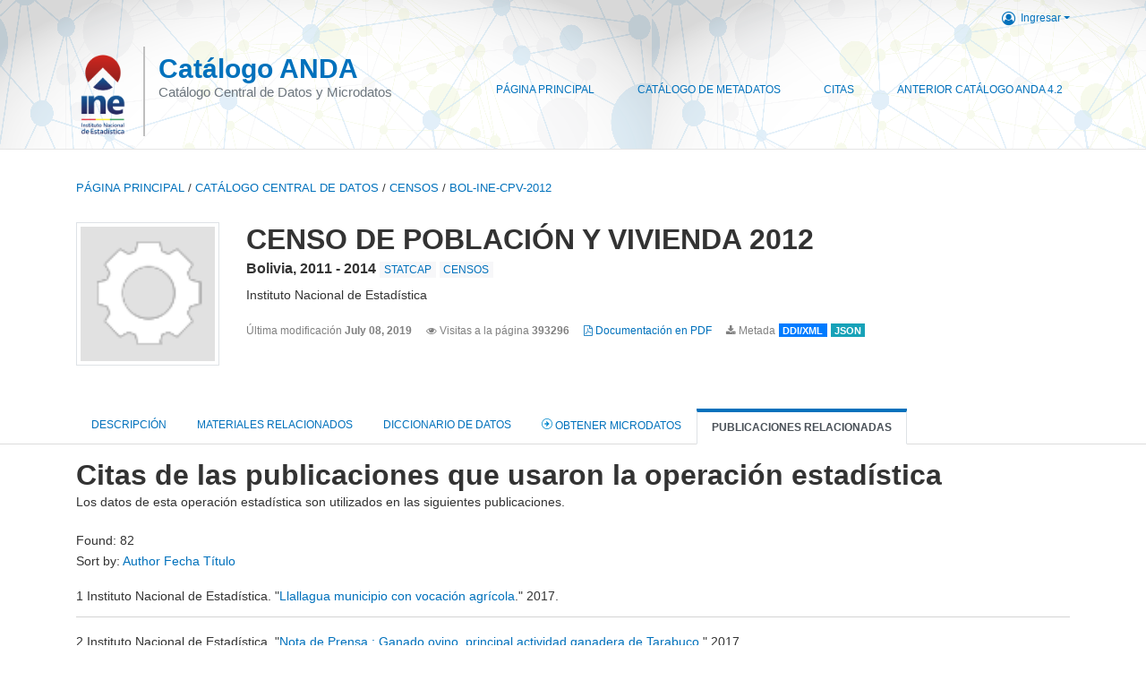

--- FILE ---
content_type: text/html; charset=UTF-8
request_url: https://anda.ine.gob.bo/index.php/catalog/8/related_citations?sort_by=title&sort_order=asc&
body_size: 7946
content:
<!DOCTYPE html>
<html>

<head>    
<meta charset="utf-8">
<meta http-equiv="X-UA-Compatible" content="IE=edge">
<meta name="viewport" content="width=device-width, initial-scale=1">

<title></title>
<!--<base href="https://anda.ine.gob.bo/">-->
<meta name="description" content="Central Microdata Catalog">

<link rel="stylesheet" href="https://anda.ine.gob.bo/themes/ine/css/font-awesome.min.css">

    <link rel="stylesheet" href="https://anda.ine.gob.bo/themes/ine/css/bootstrap.min.css">
    

<link rel="stylesheet" href="https://anda.ine.gob.bo/themes/ine/css/style.css?v03212019">
<link rel="stylesheet" href="https://anda.ine.gob.bo/themes/ine/css/custom.css?v03212019">

<!-- Bootstrap core JavaScript
================================================== -->
<!-- Placed at the end of the document so the pages load faster -->
<!--<script src="https://code.jquery.com/jquery-3.1.1.slim.min.js"></script>-->

<script src="//code.jquery.com/jquery-3.2.1.min.js"></script>
<!--    <script src="//code.jquery.com/jquery-migrate-3.0.1.min.js"></script>-->

    <script src="https://anda.ine.gob.bo/themes/ine/js/popper.min.js"></script>
    <script src="https://anda.ine.gob.bo/themes/ine/js/bootstrap.min.js"></script>

<script src="https://anda.ine.gob.bo/themes/ine/js/script.js"></script>

<!-- IE10 viewport hack for Surface/desktop Windows 8 bug -->
<!--<script src="--><!--/js/ie10-viewport-bug-workaround.js"></script>-->
<!-- tooltips  -->

<script type="text/javascript" src="https://anda.ine.gob.bo/javascript/jquery.ba-bbq.js"></script>
<script type="text/javascript">
    var CI = {'base_url': 'https://anda.ine.gob.bo/index.php'};

    if (top.frames.length!=0) {
        top.location=self.document.location;
    }

    $(document).ready(function()  {
        /*global ajax error handler */
        $( document ).ajaxError(function(event, jqxhr, settings, exception) {
            if(jqxhr.status==401){
                window.location=CI.base_url+'/auth/login/?destination=catalog/';
            }
            else if (jqxhr.status>=500){
                alert(jqxhr.responseText);
            }
        });

    }); //end-document-ready

</script>


</head>
<body>

<!-- site header -->
<style>
    .site-header{
        background:url("https://anda.ine.gob.bo/themes/ine/fondo.png");
    }

    .ine-logo img{
        max-height:100px;
        padding-top:5px;
    }

    .nada-site-title{
        font-size:35px;
        font-weight:bold;        
    }

    .nada-site-subtitle{
        font-size:24px;
    }

    .site-header .nada-sitename{
        border-left:solid 2px #bfbfbf;
        height:100px;
    }
    </style>
<header class="site-header">

    <div class="container">
        <!--  /***** Login Bar Start *****/ -->
        <div class="row">
            <div class="col-12 mt-2 mb-2 wb-login-link login-bar">
            <div class="float-right">
            <div class="dropdown ml-auto">
                <a class="dropdown-toggle small" href="" id="dropdownMenuLink" data-toggle="dropdown" aria-haspopup="true" aria-expanded="false"><i class="fa fa-user-circle-o fa-lg"></i>Ingresar</a>
                <div class="dropdown-menu dropdown-menu-right" aria-labelledby="dropdownMenuLink">
                    <a class="dropdown-item small" href="https://anda.ine.gob.bo/index.php/auth/login">Ingresar</a>
                </div>
                                            </div>
            </div>
        </div>

    </div>
<!-- /row -->
        <!--  /***** Login Bar Close *****/ -->
        <div class="row">
            <div class="col-12">
                <nav class="navbar navbar-expand-md navbar-light rounded navbar-toggleable-md wb-navbar">
                    
                                        
                                        <div class="navbar-brand d-none d-sm-block">
                        <a href="https://anda.ine.gob.bo/index.php" class="ine-logo">
                            <img title="<h1>Catálogo del Archivo Nacional de Datos (ANDA)</h1>" src="https://anda.ine.gob.bo/themes/ine/ine.png" class="img-responsive">
                        </a>
                        <div class="nada-sitename ">
                            <div><a class="nada-site-title" href="#index.html">Catálogo ANDA</a></div>
                            <div class="nada-site-subtitle">Catálogo Central de Datos y Microdatos</div>
                        </div>    
                    </div>

                                        <div class="navbar-brand d-block d-sm-none">
                        <!--
                            <a href="https://anda.ine.gob.bo/index.php" class="ine-logo">
                            <img title="<h1>Catálogo del Archivo Nacional de Datos (ANDA)</h1>" src="https://anda.ine.gob.bo/themes/ine/ine.png" class="img-responsive">
                        </a>
                        -->
                        <div class="nada-sitename " style="border:0px">
                            <div><a class="nada-site-title" href="#index.html">Microdata Library</a></div>
                            <div class="nada-site-subtitle">Online microdata catalog</div>
                        </div>    
                    </div>
                                        

                                        
                    <button class="navbar-toggler navbar-toggler-right collapsed wb-navbar-button-toggler" type="button" data-toggle="collapse" data-target="#containerNavbar" aria-controls="containerNavbar" aria-expanded="false" aria-label="Toggle navigation">
                        <span class="navbar-toggler-icon"></span>
                    </button>

                    <!-- Start menus -->
                    <div class="navbar-collapse collapse" id="containerNavbar" aria-expanded="false">
                                                            <ul class="navbar-nav ml-auto">
                                            <li class="nav-item">
                <a   class="nav-link" href="https://anda.ine.gob.bo/index.php/home">Página Principal</a>
            </li>            
                                            <li class="nav-item">
                <a   class="nav-link" href="https://anda.ine.gob.bo/index.php/catalog">Catálogo de Metadatos</a>
            </li>            
                                            <li class="nav-item">
                <a   class="nav-link" href="https://anda.ine.gob.bo/index.php/citations">Citas</a>
            </li>            
                                            <li class="nav-item">
                <a target="_blank"  class="nav-link" href="http://anda4.ine.gob.bo/ANDA4_2/index.php/catalog">Anterior Catálogo ANDA 4.2</a>
            </li>            
            </ul>
                                            </div>
                    <!-- Close Menus -->

                </nav>
            </div>

        </div>
        <!-- /row -->

    </div>

</header>
<!-- page body -->
<div class="container-fluid-n">
    
                                    <div class="body-content-wrap">
                    
                                        <!--breadcrumbs -->
                    <div class="container">
                                                                <ol class="breadcrumb wb-breadcrumb">
                            	    <div class="breadcrumbs" xmlns:v="http://rdf.data-vocabulary.org/#">
           <span typeof="v:Breadcrumb">
                		         <a href="https://anda.ine.gob.bo/index.php/" rel="v:url" property="v:title">Página principal</a> /
                        
       </span>
                  <span typeof="v:Breadcrumb">
                		         <a href="https://anda.ine.gob.bo/index.php/catalog" rel="v:url" property="v:title">Catálogo Central de Datos</a> /
                        
       </span>
                  <span typeof="v:Breadcrumb">
                		         <a href="https://anda.ine.gob.bo/index.php/catalog/CENSOS" rel="v:url" property="v:title">CENSOS</a> /
                        
       </span>
                  <span typeof="v:Breadcrumb">
        	         	         <a class="active" href="https://anda.ine.gob.bo/index.php/catalog/8" rel="v:url" property="v:title">BOL-INE-CPV-2012</a>
                        
       </span>
               </div>
                        </ol>
                                        </div>
                    <!-- /breadcrumbs -->

                    
<div class="page-body-full study-metadata-page">

<div class="container-fluid page-header">
<div class="container">


<div class="row">
			<div class="col-md-2">
	<div class="collection-thumb-container">
		<a href="https://anda.ine.gob.bo/index.php/catalog/CENSOS">
		<img  src="https://anda.ine.gob.bo/files/icon-blank.png" class="mr-3 img-fluid img-thumbnail" alt="CENSOS" title="CENSOS"/>
		</a>
			</div>
	</div>
			
	<div class="col-md-10">
		<h1 class="mt-0 mb-1">CENSO DE POBLACIÓN Y VIVIENDA 2012</h1>
		<h6 class="sub-title">Bolivia, 2011 - 2014
		                    
							<div class="collection badge badge-light"><a href="https://anda.ine.gob.bo/index.php/catalog/STATCAP">STATCAP</a></div>
							<div class="collection badge badge-light"><a href="https://anda.ine.gob.bo/index.php/catalog/CENSOS">CENSOS</a></div>
			                    
		
		</h6>
					

		<div class="producers mb-3">
					Instituto Nacional de Estadística				</div>
	

		<div class="dataset-footer-bar mt-2">					
            <span class="mr-3 link-col float-left">
				<small>Última modificación 
				<strong>July 08, 2019</strong>
			</small>
            </span>

                        <span class="mr-3 link-col float-left">
                <small>
				<i class="fa fa-eye" aria-hidden="true"></i> 
				Visitas a la página 
				<strong>393296</strong>
			</small>
            </span>
						
										<span class="mr-3 link-col float-left">
					<small><a href="https://anda.ine.gob.bo/index.php/catalog/8/pdf-documentation" title="PDF" >
					<i class="fa fa-file-pdf-o" aria-hidden="true"> </i> Documentación en PDF					</a> 
					</small>
				</span>            
			
					

			

			<span class="mr-3 link-col  float-left">
				<small><i class="fa fa-download" aria-hidden="true"> </i> Metada</small>
									<a href="https://anda.ine.gob.bo/index.php/metadata/export/8/ddi" title="Diccionario de variables DDI ">
						<span class="badge badge-primary"> DDI/XML</span>
					</a>
				
				<a href="https://anda.ine.gob.bo/index.php/metadata/export/8/json" title="Json">
					<span class="badge badge-info">JSON</span>
				</a>
			</span>			

		</div>

	</div>
</div>






<!-- Nav tabs -->
<ul class="nav nav-tabs wb-nav-tab-space flex-wrap" role="tablist">
								<li class="nav-item tab-study_description "  >
				<a href="https://anda.ine.gob.bo/index.php/catalog/8/study-description" class="nav-link wb-nav-link wb-text-link-uppercase " role="tab"  data-id="related-materials" title="Related documentation: questionnaires, reports, technical documents, tables">Descripción</a>
			</li>
										<li class="nav-item tab-related_materials "  >
				<a href="https://anda.ine.gob.bo/index.php/catalog/8/related-materials" class="nav-link wb-nav-link wb-text-link-uppercase " role="tab"  data-id="related-materials" title="Related documentation: questionnaires, reports, technical documents, tables">Materiales Relacionados</a>
			</li>
										<li class="nav-item tab-data_dictionary "  >
				<a href="https://anda.ine.gob.bo/index.php/catalog/8/data-dictionary" class="nav-link wb-nav-link wb-text-link-uppercase " role="tab"  data-id="related-materials" title="Related documentation: questionnaires, reports, technical documents, tables">Diccionario de Datos</a>
			</li>
										<li class="nav-item nav-item-get-microdata tab-get_microdata" >
				<a href="https://anda.ine.gob.bo/index.php/catalog/8/get-microdata" class="nav-link wb-nav-link wb-text-link-uppercase " role="tab" data-id="related-materials" title="Related documentation: questionnaires, reports, technical documents, tables">
					<span class="get-microdata icon-da-remote"></span> Obtener Microdatos				</a>
			</li>                            
										<li class="nav-item tab-related_citations active"  >
				<a href="https://anda.ine.gob.bo/index.php/catalog/8/related-publications" class="nav-link wb-nav-link wb-text-link-uppercase active" role="tab"  data-id="related-materials" title="Related documentation: questionnaires, reports, technical documents, tables">Publicaciones relacionadas </a>
			</li>
						
	<!--review-->
	</ul>
<!-- end nav tabs -->
</div>
</div>



<div class="container study-metadata-body-content " >


<!-- tabs -->
<div id="tabs" class="study-metadata ui-tabs ui-widget ui-widget-content ui-corner-all study-tabs" >	
  
  <div id="tabs-1" aria-labelledby="ui-id-1" class="ui-tabs-panel ui-widget-content ui-corner-bottom" role="tabpanel" >
  	
        <div class="tab-body-no-sidebar-x">

<div class="related-citations">
    
	<h2 style="margin-bottom:0px;">Citas de las publicaciones que usaron la operación estadística</h2>
    <div class="subtext" style="margin-bottom:20px;">Los datos de esta operación estadística son utilizados en las siguientes publicaciones. </div>
    
    <div class="citations-found">Found: 82</div>
    <div class="sort-links" >
		Sort by:    
        <a data-sort_by="authors" data-sort_order="asc" href="https://anda.ine.gob.bo/index.php/catalog/8/related_citations?sort_by=authors&sort_order=asc&">Author</a>        <a data-sort_by="pub_year" data-sort_order="asc" href="https://anda.ine.gob.bo/index.php/catalog/8/related_citations?sort_by=pub_year&sort_order=asc&">Fecha</a>        <a class="selected" data-sort_by="title" data-sort_order="desc" href="https://anda.ine.gob.bo/index.php/catalog/8/related_citations?sort_by=title&sort_order=desc&">Título <i class="glyphicon glyphicon-arrow-up mr-2"></i></a>    
    </div>
    <div class="citation-rows">
				        <div class="citation-row alternate" data-url="https://anda.ine.gob.bo/index.php/citations/78" title="View citation">
            <span class="page-num">1</span>
            <span class="row-body">Instituto  Nacional de Estadística. <span class="title">"<a href="https://anda.ine.gob.bo/index.php/citations/78">Llallagua municipio con vocación agrícola</a>."</span> 2017.</span>
        </div>
    		        <div class="citation-row " data-url="https://anda.ine.gob.bo/index.php/citations/145" title="View citation">
            <span class="page-num">2</span>
            <span class="row-body">Instituto Nacional de Estadística. <span class="title">"<a href="https://anda.ine.gob.bo/index.php/citations/145">Nota  de Prensa : Ganado ovino, principal actividad ganadera de Tarabuco</a>."</span> 2017.</span>
        </div>
    		        <div class="citation-row alternate" data-url="https://anda.ine.gob.bo/index.php/citations/64" title="View citation">
            <span class="page-num">3</span>
            <span class="row-body">Instituto Nacional de  Estadística . <span class="title">"<a href="https://anda.ine.gob.bo/index.php/citations/64">Nota de  Prensa : El municipio cruceño de San Pedro es el mayor productor de soya en el país</a>."</span> 2018.</span>
        </div>
    		        <div class="citation-row " data-url="https://anda.ine.gob.bo/index.php/citations/121" title="View citation">
            <span class="page-num">4</span>
            <span class="row-body">Instituto  Nacional de  Estadística . <span class="title">"<a href="https://anda.ine.gob.bo/index.php/citations/121">Nota de  Prensa : INE cuenta con marcador poblacional en tiempo real disponible en su página web</a>."</span> 2017.</span>
        </div>
    		        <div class="citation-row alternate" data-url="https://anda.ine.gob.bo/index.php/citations/144" title="View citation">
            <span class="page-num">5</span>
            <span class="row-body">Instituto Nacional de Estadística. <span class="title">"<a href="https://anda.ine.gob.bo/index.php/citations/144">Nota de  Prensa : Sacaba, principal productor de papa en Cochabamba</a>."</span> 2017.</span>
        </div>
    		        <div class="citation-row " data-url="https://anda.ine.gob.bo/index.php/citations/148" title="View citation">
            <span class="page-num">6</span>
            <span class="row-body">Instituto Nacional de Estadística. <span class="title">"<a href="https://anda.ine.gob.bo/index.php/citations/148">Nota de  Prensa :Avicultura, principal actividad económica de Padilla</a>."</span> 2018.</span>
        </div>
    		        <div class="citation-row alternate" data-url="https://anda.ine.gob.bo/index.php/citations/124" title="View citation">
            <span class="page-num">7</span>
            <span class="row-body">Instituto  Nacional de  Estadística. <span class="title">"<a href="https://anda.ine.gob.bo/index.php/citations/124">Nota de  Prensa :DÍA INTERNACIONAL DE LA JUVENTUD</a>."</span> 2017.</span>
        </div>
    		        <div class="citation-row " data-url="https://anda.ine.gob.bo/index.php/citations/137" title="View citation">
            <span class="page-num">8</span>
            <span class="row-body">Instituto  Nacional de Estadística. <span class="title">"<a href="https://anda.ine.gob.bo/index.php/citations/137">Nota de  Prensa :En Villamontes se producen más de 124 mil quintales de sorgo forrajero</a>."</span> 2017.</span>
        </div>
    		        <div class="citation-row alternate" data-url="https://anda.ine.gob.bo/index.php/citations/102" title="View citation">
            <span class="page-num">9</span>
            <span class="row-body">Instituto Nacional de Estadística . <span class="title">"<a href="https://anda.ine.gob.bo/index.php/citations/102">Nota de  Prensa: 99,3% la población de Achocalla tiene certificado de nacimiento</a>."</span> 2017.</span>
        </div>
    		        <div class="citation-row " data-url="https://anda.ine.gob.bo/index.php/citations/25" title="View citation">
            <span class="page-num">10</span>
            <span class="row-body">Instituto Nacional de Estadística. <span class="title">"<a href="https://anda.ine.gob.bo/index.php/citations/25">Nota de  ¨Prensa:Bolivia cuenta con más de 11 millones de habitantes a 2018</a>."</span> 2018.</span>
        </div>
    		        <div class="citation-row alternate" data-url="https://anda.ine.gob.bo/index.php/citations/165" title="View citation">
            <span class="page-num">11</span>
            <span class="row-body">Instituto Nacional de Estadística. <span class="title">"<a href="https://anda.ine.gob.bo/index.php/citations/165">Nota de Prensa  :En Bolivia más de 44 mil personas son secretarias/os</a>."</span> 2017.</span>
        </div>
    		        <div class="citation-row " data-url="https://anda.ine.gob.bo/index.php/citations/115" title="View citation">
            <span class="page-num">12</span>
            <span class="row-body">Instituto Nacional de  Estadística . <span class="title">"<a href="https://anda.ine.gob.bo/index.php/citations/115">Nota de Prensa . Bermejo produce 9,1 millones de quintales de caña de azúcar</a>."</span> 2017.</span>
        </div>
    		        <div class="citation-row alternate" data-url="https://anda.ine.gob.bo/index.php/citations/79" title="View citation">
            <span class="page-num">13</span>
            <span class="row-body">Instituto Nacional de Estadística. <span class="title">"<a href="https://anda.ine.gob.bo/index.php/citations/79">Nota de Prensa . Culpina, principal productor de papa en Chuquisaca</a>."</span> 2017.</span>
        </div>
    		        <div class="citation-row " data-url="https://anda.ine.gob.bo/index.php/citations/174" title="View citation">
            <span class="page-num">14</span>
            <span class="row-body">Instituto Nacional de Estadística. <span class="title">"<a href="https://anda.ine.gob.bo/index.php/citations/174">Nota de Prensa : 53,9? radialistas y camarógrafos son licenciados</a>."</span> 2017.</span>
        </div>
    		        <div class="citation-row alternate" data-url="https://anda.ine.gob.bo/index.php/citations/50" title="View citation">
            <span class="page-num">15</span>
            <span class="row-body">Instituto Nacional de Estadística. <span class="title">"<a href="https://anda.ine.gob.bo/index.php/citations/50">Nota de Prensa : Azurduy: 75,9% la población ocupada es trabajador por cuenta propia</a>."</span> 2018.</span>
        </div>
    		        <div class="citation-row " data-url="https://anda.ine.gob.bo/index.php/citations/180" title="View citation">
            <span class="page-num">16</span>
            <span class="row-body">Instituto Nacional de Estadística. <span class="title">"<a href="https://anda.ine.gob.bo/index.php/citations/180">Nota de Prensa : Bolivia cuenta con 2.117.300 hogares con radio</a>."</span> 2017.</span>
        </div>
    		        <div class="citation-row alternate" data-url="https://anda.ine.gob.bo/index.php/citations/82" title="View citation">
            <span class="page-num">17</span>
            <span class="row-body">Instituto  Nacional de Estadística. <span class="title">"<a href="https://anda.ine.gob.bo/index.php/citations/82">Nota de Prensa : Caracollo destina mayor superficie a la siembra de cebada forrajera y papa</a>."</span> 2017.</span>
        </div>
    		        <div class="citation-row " data-url="https://anda.ine.gob.bo/index.php/citations/95" title="View citation">
            <span class="page-num">18</span>
            <span class="row-body">Instituto  Nacional de Estadística. <span class="title">"<a href="https://anda.ine.gob.bo/index.php/citations/95">Nota de Prensa : Caracollo destina mayor superficie a la siembra de cebada forrajera y papa</a>."</span> 2017.</span>
        </div>
    		        <div class="citation-row alternate" data-url="https://anda.ine.gob.bo/index.php/citations/120" title="View citation">
            <span class="page-num">19</span>
            <span class="row-body">Instituto Nacional de Estadística . <span class="title">"<a href="https://anda.ine.gob.bo/index.php/citations/120">Nota de Prensa : Caraparí registra el mayor crecimiento intercensal de Tarija</a>."</span> 2017.</span>
        </div>
    		        <div class="citation-row " data-url="https://anda.ine.gob.bo/index.php/citations/43" title="View citation">
            <span class="page-num">20</span>
            <span class="row-body">Instituto Nacional de Estadistica. <span class="title">"<a href="https://anda.ine.gob.bo/index.php/citations/43">Nota de Prensa : Colcapirhua cuenta con 57 mil habitantes</a>."</span> 2018.</span>
        </div>
    		        <div class="citation-row alternate" data-url="https://anda.ine.gob.bo/index.php/citations/100" title="View citation">
            <span class="page-num">21</span>
            <span class="row-body">Instituto Nacional de Estadística . <span class="title">"<a href="https://anda.ine.gob.bo/index.php/citations/100">Nota de Prensa : Cotagaita, primer productor de uva y durazno de Potosí</a>."</span> 2017.</span>
        </div>
    		        <div class="citation-row " data-url="https://anda.ine.gob.bo/index.php/citations/138" title="View citation">
            <span class="page-num">22</span>
            <span class="row-body">Instituto Nacional de Estadística. <span class="title">"<a href="https://anda.ine.gob.bo/index.php/citations/138">Nota de Prensa : El idioma predominante en Presto es el quechua</a>."</span> 2017.</span>
        </div>
    		        <div class="citation-row alternate" data-url="https://anda.ine.gob.bo/index.php/citations/73" title="View citation">
            <span class="page-num">23</span>
            <span class="row-body">Instituto Nacional de Estadística. <span class="title">"<a href="https://anda.ine.gob.bo/index.php/citations/73">Nota de Prensa : El principal cultivo agrícola de Palca es el maíz</a>."</span> 2018.</span>
        </div>
    		        <div class="citation-row " data-url="https://anda.ine.gob.bo/index.php/citations/175" title="View citation">
            <span class="page-num">24</span>
            <span class="row-body">Instituto  Nacional de Estadística . <span class="title">"<a href="https://anda.ine.gob.bo/index.php/citations/175">Nota de Prensa : En Bolivia más de 50 mil personas se dedican a la carpintería</a>."</span> 2017.</span>
        </div>
    		        <div class="citation-row alternate" data-url="https://anda.ine.gob.bo/index.php/citations/168" title="View citation">
            <span class="page-num">25</span>
            <span class="row-body">Instituto Nacional de Estadística. <span class="title">"<a href="https://anda.ine.gob.bo/index.php/citations/168">Nota de Prensa : En Bolivia viven casi tres millones de niñas y niños</a>."</span> 2017.</span>
        </div>
    		        <div class="citation-row " data-url="https://anda.ine.gob.bo/index.php/citations/107" title="View citation">
            <span class="page-num">26</span>
            <span class="row-body">Instituto Nacional de Estadística. <span class="title">"<a href="https://anda.ine.gob.bo/index.php/citations/107">Nota de Prensa : En San Lucas el 89% la población tiene el quechua como lengua materna</a>."</span> 2017.</span>
        </div>
    		        <div class="citation-row alternate" data-url="https://anda.ine.gob.bo/index.php/citations/152" title="View citation">
            <span class="page-num">27</span>
            <span class="row-body">INSTITUTO NACIONAL DE ESTADÍSTICA. <span class="title">"<a href="https://anda.ine.gob.bo/index.php/citations/152">Nota de Prensa : En Tiwanaku predomina la crianza de ganado ovino y bovino</a>."</span> 2017.</span>
        </div>
    		        <div class="citation-row " data-url="https://anda.ine.gob.bo/index.php/citations/114" title="View citation">
            <span class="page-num">28</span>
            <span class="row-body">Instituto Nacional de  Estadística . <span class="title">"<a href="https://anda.ine.gob.bo/index.php/citations/114">Nota de Prensa : Entre Ríos: 68 % Uso de la Tierra es Forestal</a>."</span> 2017.</span>
        </div>
    		        <div class="citation-row alternate" data-url="https://anda.ine.gob.bo/index.php/citations/143" title="View citation">
            <span class="page-num">29</span>
            <span class="row-body">Instituto Nacional de Estadística. <span class="title">"<a href="https://anda.ine.gob.bo/index.php/citations/143">Nota de Prensa : Hoja de coca: principal cultivo de Coripata</a>."</span> 2017.</span>
        </div>
    		        <div class="citation-row " data-url="https://anda.ine.gob.bo/index.php/citations/134" title="View citation">
            <span class="page-num">30</span>
            <span class="row-body">Instituto Nacional de Estadistica. <span class="title">"<a href="https://anda.ine.gob.bo/index.php/citations/134">Nota de Prensa : La ganadería es la principal actividad económica de Santa Ana de Yacuma</a>."</span> 2017.</span>
        </div>
    		        <div class="citation-row alternate" data-url="https://anda.ine.gob.bo/index.php/citations/101" title="View citation">
            <span class="page-num">31</span>
            <span class="row-body">Instituto Nacional de  Estadistica. <span class="title">"<a href="https://anda.ine.gob.bo/index.php/citations/101">Nota de Prensa : La superficie de caña de azúcar en Mineros alcanza a 21.941,7 hectáreas</a>."</span> 2017.</span>
        </div>
    		        <div class="citation-row " data-url="https://anda.ine.gob.bo/index.php/citations/140" title="View citation">
            <span class="page-num">32</span>
            <span class="row-body">Instituto Nacional de Estadística. <span class="title">"<a href="https://anda.ine.gob.bo/index.php/citations/140">Nota de Prensa : Magdalena tiene el mayor porcentaje de asistencia escolar en el Beni</a>."</span> 2017.</span>
        </div>
    		        <div class="citation-row alternate" data-url="https://anda.ine.gob.bo/index.php/citations/164" title="View citation">
            <span class="page-num">33</span>
            <span class="row-body">Instituto  Nacional de Estadística. <span class="title">"<a href="https://anda.ine.gob.bo/index.php/citations/164">Nota de Prensa : Más de 4 millones de personas tienen seguridad social a corto plazo</a>."</span> 2017.</span>
        </div>
    		        <div class="citation-row " data-url="https://anda.ine.gob.bo/index.php/citations/111" title="View citation">
            <span class="page-num">34</span>
            <span class="row-body">Instituto Nacional de Estadistca. <span class="title">"<a href="https://anda.ine.gob.bo/index.php/citations/111">Nota de Prensa : Montero es el cuarto municipio más poblado de Santa Cruz</a>."</span> 2017.</span>
        </div>
    		        <div class="citation-row alternate" data-url="https://anda.ine.gob.bo/index.php/citations/130" title="View citation">
            <span class="page-num">35</span>
            <span class="row-body">Instituto Nacional de Estadística. <span class="title">"<a href="https://anda.ine.gob.bo/index.php/citations/130">Nota de Prensa : Municipio Cuatro Cañadas tiene más de 27 mil habitantes</a>."</span> 2017.</span>
        </div>
    		        <div class="citation-row " data-url="https://anda.ine.gob.bo/index.php/citations/53" title="View citation">
            <span class="page-num">36</span>
            <span class="row-body">Instituto Nacional de Estadística. <span class="title">"<a href="https://anda.ine.gob.bo/index.php/citations/53">Nota de Prensa : Población de El Alto alcanza a más de 922 mil habitantes</a>."</span> 2018.</span>
        </div>
    		        <div class="citation-row alternate" data-url="https://anda.ine.gob.bo/index.php/citations/149" title="View citation">
            <span class="page-num">37</span>
            <span class="row-body">Instituto Nacional de Estadística. <span class="title">"<a href="https://anda.ine.gob.bo/index.php/citations/149">Nota de Prensa : Población de Trinidad tiene aproximadamente 122 mil habitantes</a>."</span> 2017.</span>
        </div>
    		        <div class="citation-row " data-url="https://anda.ine.gob.bo/index.php/citations/51" title="View citation">
            <span class="page-num">38</span>
            <span class="row-body">Instituto  Nacional de Estadistica. <span class="title">"<a href="https://anda.ine.gob.bo/index.php/citations/51">Nota de Prensa : PORCO, MUNICIPIO CON MAYOR TASA DE CRECIMIENTO EN POTOSÍ</a>."</span> 2018.</span>
        </div>
    		        <div class="citation-row alternate" data-url="https://anda.ine.gob.bo/index.php/citations/171" title="View citation">
            <span class="page-num">39</span>
            <span class="row-body">Instituto Nacional de Estadística. <span class="title">"<a href="https://anda.ine.gob.bo/index.php/citations/171">Nota de Prensa : Potosí tiene una tasa de crecimiento anual de 2,5%</a>."</span> 2017.</span>
        </div>
    		        <div class="citation-row " data-url="https://anda.ine.gob.bo/index.php/citations/86" title="View citation">
            <span class="page-num">40</span>
            <span class="row-body">Instituto Nacional de Estadística. <span class="title">"<a href="https://anda.ine.gob.bo/index.php/citations/86">Nota de Prensa : Pucarani cultiva alfalfa en más de dos mil hectáreas</a>."</span> 2017.</span>
        </div>
    		        <div class="citation-row alternate" data-url="https://anda.ine.gob.bo/index.php/citations/75" title="View citation">
            <span class="page-num">41</span>
            <span class="row-body">Instituto  Nacional de Estadistica. <span class="title">"<a href="https://anda.ine.gob.bo/index.php/citations/75">Nota de Prensa : Reyes, principal productor de porcinos de granja del Beni</a>."</span> 2018.</span>
        </div>
    		        <div class="citation-row " data-url="https://anda.ine.gob.bo/index.php/citations/81" title="View citation">
            <span class="page-num">42</span>
            <span class="row-body">Instituto Nacional de Estadística. <span class="title">"<a href="https://anda.ine.gob.bo/index.php/citations/81">Nota de Prensa : San Andrés, principal productor de arroz con cáscara de Beni</a>."</span> 2017.</span>
        </div>
    		        <div class="citation-row alternate" data-url="https://anda.ine.gob.bo/index.php/citations/99" title="View citation">
            <span class="page-num">43</span>
            <span class="row-body">Instituto Nacional de Estadística. <span class="title">"<a href="https://anda.ine.gob.bo/index.php/citations/99">Nota de Prensa : San Benito, el mayor productor de durazno en Cochabamba</a>."</span> 2017.</span>
        </div>
    		        <div class="citation-row " data-url="https://anda.ine.gob.bo/index.php/citations/132" title="View citation">
            <span class="page-num">44</span>
            <span class="row-body">Instituto Nacional de Estadistica. <span class="title">"<a href="https://anda.ine.gob.bo/index.php/citations/132">Nota de Prensa : San Ignacio de Velasco posee más de 390 mil cabezas de ganado bovino</a>."</span> 2017.</span>
        </div>
    		        <div class="citation-row alternate" data-url="https://anda.ine.gob.bo/index.php/citations/84" title="View citation">
            <span class="page-num">45</span>
            <span class="row-body">Instituto Nacional de Estadística . <span class="title">"<a href="https://anda.ine.gob.bo/index.php/citations/84">Nota de Prensa : Sapahaqui, primer productor de tuna y pera a nivel nacional</a>."</span> 2017.</span>
        </div>
    		        <div class="citation-row " data-url="https://anda.ine.gob.bo/index.php/citations/89" title="View citation">
            <span class="page-num">46</span>
            <span class="row-body">Instituto Nacional de Estadistica. <span class="title">"<a href="https://anda.ine.gob.bo/index.php/citations/89">Nota de Prensa : Sica Sica posee la mayor superficie de cultivos de papa del departamento paceño</a>."</span> 2017.</span>
        </div>
    		        <div class="citation-row alternate" data-url="https://anda.ine.gob.bo/index.php/citations/68" title="View citation">
            <span class="page-num">47</span>
            <span class="row-body">Instituto Nacional de Estadística. <span class="title">"<a href="https://anda.ine.gob.bo/index.php/citations/68">Nota de Prensa : Tapacarí lidera en la producción de cebada en grano de Cochabamba</a>."</span> 2018.</span>
        </div>
    		        <div class="citation-row " data-url="https://anda.ine.gob.bo/index.php/citations/88" title="View citation">
            <span class="page-num">48</span>
            <span class="row-body">Instituto Nacional de  Estadística. <span class="title">"<a href="https://anda.ine.gob.bo/index.php/citations/88">Nota de Prensa : Toledo es el principal productor de ganado ovino en el país</a>."</span> 2017.</span>
        </div>
    		        <div class="citation-row alternate" data-url="https://anda.ine.gob.bo/index.php/citations/66" title="View citation">
            <span class="page-num">49</span>
            <span class="row-body">Instituto Nacional de Estadística. <span class="title">"<a href="https://anda.ine.gob.bo/index.php/citations/66">Nota de Prensa : Vallegrande primer plantador de papa en Santa Cruz</a>."</span> 2018.</span>
        </div>
    		        <div class="citation-row " data-url="https://anda.ine.gob.bo/index.php/citations/157" title="View citation">
            <span class="page-num">50</span>
            <span class="row-body">Instituto  Nacional de Estadísticas. <span class="title">"<a href="https://anda.ine.gob.bo/index.php/citations/157">Nota de Prensa : Villazón es el segundo municipio más poblado de Potosí</a>."</span> 2017.</span>
        </div>
    		        <div class="citation-row alternate" data-url="https://anda.ine.gob.bo/index.php/citations/103" title="View citation">
            <span class="page-num">51</span>
            <span class="row-body">Instituto  Nacional de Estadística . <span class="title">"<a href="https://anda.ine.gob.bo/index.php/citations/103">Nota de Prensa :96% la población de Tacopaya aprendió a hablar en quechua</a>."</span> 2017.</span>
        </div>
    		        <div class="citation-row " data-url="https://anda.ine.gob.bo/index.php/citations/169" title="View citation">
            <span class="page-num">52</span>
            <span class="row-body">Instituto Nacional de Estadistica. <span class="title">"<a href="https://anda.ine.gob.bo/index.php/citations/169">Nota de Prensa :Aproximadamente 90? mujeres del país acuden a centros de salud públicos</a>."</span> 2017.</span>
        </div>
    		        <div class="citation-row alternate" data-url="https://anda.ine.gob.bo/index.php/citations/178" title="View citation">
            <span class="page-num">53</span>
            <span class="row-body">Instituto Nacional de Estadística . <span class="title">"<a href="https://anda.ine.gob.bo/index.php/citations/178">Nota de prensa :Bolivia cuenta con 2.117.300 hogares con radio</a>."</span> 2017.</span>
        </div>
    		        <div class="citation-row " data-url="https://anda.ine.gob.bo/index.php/citations/59" title="View citation">
            <span class="page-num">54</span>
            <span class="row-body">Instituto Nacional de Estadistica. <span class="title">"<a href="https://anda.ine.gob.bo/index.php/citations/59">Nota de Prensa :Cobija tiene la tasa más alta de alfabetismo del departamento de Pando</a>."</span> 2018.</span>
        </div>
    		        <div class="citation-row alternate" data-url="https://anda.ine.gob.bo/index.php/citations/116" title="View citation">
            <span class="page-num">55</span>
            <span class="row-body">Instituto Nacional de Estadística. <span class="title">"<a href="https://anda.ine.gob.bo/index.php/citations/116">Nota de Prensa :Coca, el principal cultivo de Chulumani</a>."</span> 2017.</span>
        </div>
    		        <div class="citation-row " data-url="https://anda.ine.gob.bo/index.php/citations/154" title="View citation">
            <span class="page-num">56</span>
            <span class="row-body">Instituto Nacional de Estadistica. <span class="title">"<a href="https://anda.ine.gob.bo/index.php/citations/154">Nota de Prensa :DURAZNO, PRINCIPAL PRODUCTO DE LURIBAY</a>."</span> 2017.</span>
        </div>
    		        <div class="citation-row alternate" data-url="https://anda.ine.gob.bo/index.php/citations/135" title="View citation">
            <span class="page-num">57</span>
            <span class="row-body">Instituto  Nacional de Estadística. <span class="title">"<a href="https://anda.ine.gob.bo/index.php/citations/135">Nota de Prensa :El arroz es el principal cultivo de San Juan de Yapacaní</a>."</span> 2017.</span>
        </div>
    		        <div class="citation-row " data-url="https://anda.ine.gob.bo/index.php/citations/147" title="View citation">
            <span class="page-num">58</span>
            <span class="row-body">Instituto Nacional de Estadística. <span class="title">"<a href="https://anda.ine.gob.bo/index.php/citations/147">Nota de Prensa :El principal cultivo de verano de Totora es la papa</a>."</span> 2017.</span>
        </div>
    		        <div class="citation-row alternate" data-url="https://anda.ine.gob.bo/index.php/citations/161" title="View citation">
            <span class="page-num">59</span>
            <span class="row-body">Instituto Nacional de Estadística. <span class="title">"<a href="https://anda.ine.gob.bo/index.php/citations/161">Nota de Prensa :En Bolivia más de 44 mil personas son secretarias/os</a>."</span> 2017.</span>
        </div>
    		        <div class="citation-row " data-url="https://anda.ine.gob.bo/index.php/citations/122" title="View citation">
            <span class="page-num">60</span>
            <span class="row-body">Instituto Nacional de Estadística . <span class="title">"<a href="https://anda.ine.gob.bo/index.php/citations/122">Nota de Prensa :En Chuma lidera crianza de ovinos y cuyes</a>."</span> 2017.</span>
        </div>
    		        <div class="citation-row alternate" data-url="https://anda.ine.gob.bo/index.php/citations/104" title="View citation">
            <span class="page-num">61</span>
            <span class="row-body">Instituto Nacional de Estadistica. <span class="title">"<a href="https://anda.ine.gob.bo/index.php/citations/104">Nota de Prensa :En Uncía la papa es el cultivo con mayor producción</a>."</span> 2017.</span>
        </div>
    		        <div class="citation-row " data-url="https://anda.ine.gob.bo/index.php/citations/106" title="View citation">
            <span class="page-num">62</span>
            <span class="row-body">Instituto  Nacional de Estadistca. <span class="title">"<a href="https://anda.ine.gob.bo/index.php/citations/106">Nota de prensa :Entre Ríos, principal productor de piña en Bolivia</a>."</span> 2017.</span>
        </div>
    		        <div class="citation-row alternate" data-url="https://anda.ine.gob.bo/index.php/citations/125" title="View citation">
            <span class="page-num">63</span>
            <span class="row-body">Instituto Nacional de Estadística. <span class="title">"<a href="https://anda.ine.gob.bo/index.php/citations/125">Nota de Prensa :La agricultura, ganadería, caza, pesca y silvicultura caracterizan a Villa San Lorenzo</a>."</span> 2017.</span>
        </div>
    		        <div class="citation-row " data-url="https://anda.ine.gob.bo/index.php/citations/83" title="View citation">
            <span class="page-num">64</span>
            <span class="row-body">Instituto Nacional de Estadistica. <span class="title">"<a href="https://anda.ine.gob.bo/index.php/citations/83">Nota de Prensa :La Guardia aumentó su población en más de 49 mil habitantes</a>."</span> 2017.</span>
        </div>
    		        <div class="citation-row alternate" data-url="https://anda.ine.gob.bo/index.php/citations/127" title="View citation">
            <span class="page-num">65</span>
            <span class="row-body">Instituto Nacional de Estadística. <span class="title">"<a href="https://anda.ine.gob.bo/index.php/citations/127">Nota de Prensa :La nación indígena Sirionó presenta la tasa más alta de alfabetismo</a>."</span> 2017.</span>
        </div>
    		        <div class="citation-row " data-url="https://anda.ine.gob.bo/index.php/citations/37" title="View citation">
            <span class="page-num">66</span>
            <span class="row-body">Instituto Nacional de  Estadística. <span class="title">"<a href="https://anda.ine.gob.bo/index.php/citations/37">Nota de Prensa :La población en Bolivia llega a 11.216.000 habitantes</a>."</span> 2018.</span>
        </div>
    		        <div class="citation-row alternate" data-url="https://anda.ine.gob.bo/index.php/citations/80" title="View citation">
            <span class="page-num">67</span>
            <span class="row-body">Instituto Nacional de Estadística. <span class="title">"<a href="https://anda.ine.gob.bo/index.php/citations/80">Nota de Prensa :Llallagua municipio con vocación agrícola</a>."</span> 2017.</span>
        </div>
    		        <div class="citation-row " data-url="https://anda.ine.gob.bo/index.php/citations/142" title="View citation">
            <span class="page-num">68</span>
            <span class="row-body">Instituto Nacional de Estadística. <span class="title">"<a href="https://anda.ine.gob.bo/index.php/citations/142">Nota de Prensa :Magdalena tiene el mayor porcentaje de asistencia escolar en el Beni</a>."</span> 2017.</span>
        </div>
    		        <div class="citation-row alternate" data-url="https://anda.ine.gob.bo/index.php/citations/94" title="View citation">
            <span class="page-num">69</span>
            <span class="row-body">Instituto  Nacional de Estadística . <span class="title">"<a href="https://anda.ine.gob.bo/index.php/citations/94">Nota de Prensa :San Andrés, principal productor de arroz con cáscara de Beni</a>."</span> 2017.</span>
        </div>
    		        <div class="citation-row " data-url="https://anda.ine.gob.bo/index.php/citations/112" title="View citation">
            <span class="page-num">70</span>
            <span class="row-body">Instituto Nacional de Estadistca. <span class="title">"<a href="https://anda.ine.gob.bo/index.php/citations/112">Nota de prensa :Santa Rosa cuenta con más de 200 mil cabezas de ganado bovino</a>."</span> 2017.</span>
        </div>
    		        <div class="citation-row alternate" data-url="https://anda.ine.gob.bo/index.php/citations/105" title="View citation">
            <span class="page-num">71</span>
            <span class="row-body">Instituto Nacional de Estadística . <span class="title">"<a href="https://anda.ine.gob.bo/index.php/citations/105">Nota de Prensa :Sucre ocupa el quinto lugar en población de las ciudades capitales</a>."</span> 2017.</span>
        </div>
    		        <div class="citation-row " data-url="https://anda.ine.gob.bo/index.php/citations/136" title="View citation">
            <span class="page-num">72</span>
            <span class="row-body">Instituto Nacional de Estadística. <span class="title">"<a href="https://anda.ine.gob.bo/index.php/citations/136">Nota de Prensa :Toro Toro produce más de 21 mil quintales de maíz</a>."</span> 2017.</span>
        </div>
    		        <div class="citation-row alternate" data-url="https://anda.ine.gob.bo/index.php/citations/92" title="View citation">
            <span class="page-num">73</span>
            <span class="row-body">Instituto Nacional de Estadística. <span class="title">"<a href="https://anda.ine.gob.bo/index.php/citations/92">Nota de Prensa :Viacha lidera en la producción de cebada en grano en el departamento de La Paz</a>."</span> 2017.</span>
        </div>
    		        <div class="citation-row " data-url="https://anda.ine.gob.bo/index.php/citations/126" title="View citation">
            <span class="page-num">74</span>
            <span class="row-body">Instituto Nacional de Estadística. <span class="title">"<a href="https://anda.ine.gob.bo/index.php/citations/126">Nota de Prensa Charagua: Ciudad Benemérita de la Patria, tiene más de 38 mil habitantes</a>."</span> 2017.</span>
        </div>
    		        <div class="citation-row alternate" data-url="https://anda.ine.gob.bo/index.php/citations/65" title="View citation">
            <span class="page-num">75</span>
            <span class="row-body">Instituto Nacional de Estadistica. <span class="title">"<a href="https://anda.ine.gob.bo/index.php/citations/65">Nota de Prensa: En Incahuasi se utilizan más de cuatro mil hectáreas para la agricultura</a>."</span> 2018.</span>
        </div>
    		        <div class="citation-row " data-url="https://anda.ine.gob.bo/index.php/citations/162" title="View citation">
            <span class="page-num">76</span>
            <span class="row-body">Instituto Nacional de Estadística. <span class="title">"<a href="https://anda.ine.gob.bo/index.php/citations/162">Nota de Prensa: Tarija cuenta con 553 mil habitantes</a>."</span> 2017.</span>
        </div>
    		        <div class="citation-row alternate" data-url="https://anda.ine.gob.bo/index.php/citations/166" title="View citation">
            <span class="page-num">77</span>
            <span class="row-body">Instituto Nacional de Estadística. <span class="title">"<a href="https://anda.ine.gob.bo/index.php/citations/166">Nota de Prensa: Tarija cuenta con 553 mil habitantes</a>."</span> 2017.</span>
        </div>
    		        <div class="citation-row " data-url="https://anda.ine.gob.bo/index.php/citations/91" title="View citation">
            <span class="page-num">78</span>
            <span class="row-body"><span class="title">"<a href="https://anda.ine.gob.bo/index.php/citations/91">Nota de Prensa: Yacuiba cultiva 32.267,4 hectáreas del grano de los incas</a>."</span> 2017.</span>
        </div>
    		        <div class="citation-row alternate" data-url="https://anda.ine.gob.bo/index.php/citations/128" title="View citation">
            <span class="page-num">79</span>
            <span class="row-body">Instituto Nacional de Estadística. <span class="title">"<a href="https://anda.ine.gob.bo/index.php/citations/128">Nota de Prensa:El idioma predominante en Poroma es el quechua</a>."</span> 2017.</span>
        </div>
    		        <div class="citation-row " data-url="https://anda.ine.gob.bo/index.php/citations/150" title="View citation">
            <span class="page-num">80</span>
            <span class="row-body">Instituto Nacional de Estadística. <span class="title">"<a href="https://anda.ine.gob.bo/index.php/citations/150">Nota de Prensa:Puerto Quijarro cuenta con aproximadamente 19.000 habitantes a 2017</a>."</span> 2017.</span>
        </div>
    		        <div class="citation-row alternate" data-url="https://anda.ine.gob.bo/index.php/citations/63" title="View citation">
            <span class="page-num">81</span>
            <span class="row-body">Instituto Nacional de Estadística . <span class="title">"<a href="https://anda.ine.gob.bo/index.php/citations/63">Rurrenabaque cuenta con más de 23 mil habitantes</a>."</span> 2018.</span>
        </div>
    		        <div class="citation-row " data-url="https://anda.ine.gob.bo/index.php/citations/146" title="View citation">
            <span class="page-num">82</span>
            <span class="row-body">Instituto Nacional de Estadistica. <span class="title">"<a href="https://anda.ine.gob.bo/index.php/citations/146">San Pedro de Buena Vista, municipio productor de papa y maíz</a>."</span> 2017.</span>
        </div>
        </div>	
</div>

<script type="text/javascript">
$(document).ready(function () { 
	$(".citation-row").click(function(){
		window.location=$(this).attr("data-url");
		return false;
	});
});
</script></div>
      </div>
</div>
<!-- end-tabs-->    
   </div> 
</div>


<!--survey summary resources-->
<script type="text/javascript">
	function toggle_resource(element_id){
		$("#"+element_id).parent(".resource").toggleClass("active");
		$("#"+element_id).toggle();
	}
	
	$(document).ready(function () { 
		bind_behaviours();
		
		$(".show-datafiles").click(function(){
			$(".data-files .hidden").removeClass("hidden");
			$(".show-datafiles").hide();
			return false;
		});

	});	
	
	function bind_behaviours() {
		//show variable info by id
		$(".resource-info").unbind('click');
		$(".resource-info").click(function(){
			if($(this).attr("id")!=''){
				toggle_resource('info_'+$(this).attr("id"));
			}
			return false;
		});			
	}
</script>                </div>
                    
    

</div>

<!-- page footer -->
<footer>
    <!-- footer top section -->
        <!-- End footer top section -->

    <!-- footer bottom section -->
    <div class="full-row-footer-black-components">
        <div class="container">
            <div class="footer">
                <div class="row">

                    <!-- / footer logo -->
                    <div class="col-12 col-md-6">

                        <div class="text-center text-lg-left mt-2">
                        
                                                <a href="https://anda.ine.gob.bo/index.php" style="color:white;padding-top:20px;" >
                            <h1>Catálogo del Archivo Nacional de Datos (ANDA)</h1>                        </a>                        
                                                </div>

                    </div>
                    <!-- / footer logo -->

                    <!-- Copyrights-->
                    <div class="col-12 col-md-6 footer-bottom-right">
                        <div class="">
                            <div class="footer-copy-right">

                                <p class="text-center text-lg-right">

                                    <small>
                                        ©
                                        <script language="JavaScript">
                                            var time = new Date();
                                            var year = time.getYear();
                                            if (year < 2000)
                                                year = year + 1900 + ", ";
                                            document.write(year); // End -->
                                        </script> <h1>Catálogo del Archivo Nacional de Datos (ANDA)</h1>, All Rights Reserved.
                                    </small>

                                </p>

                            </div>

                        </div>
                    </div>
                    <!-- / Copyrights  -->

                </div>
            </div>
        </div>
    </div>
</footer></body>

</html>
